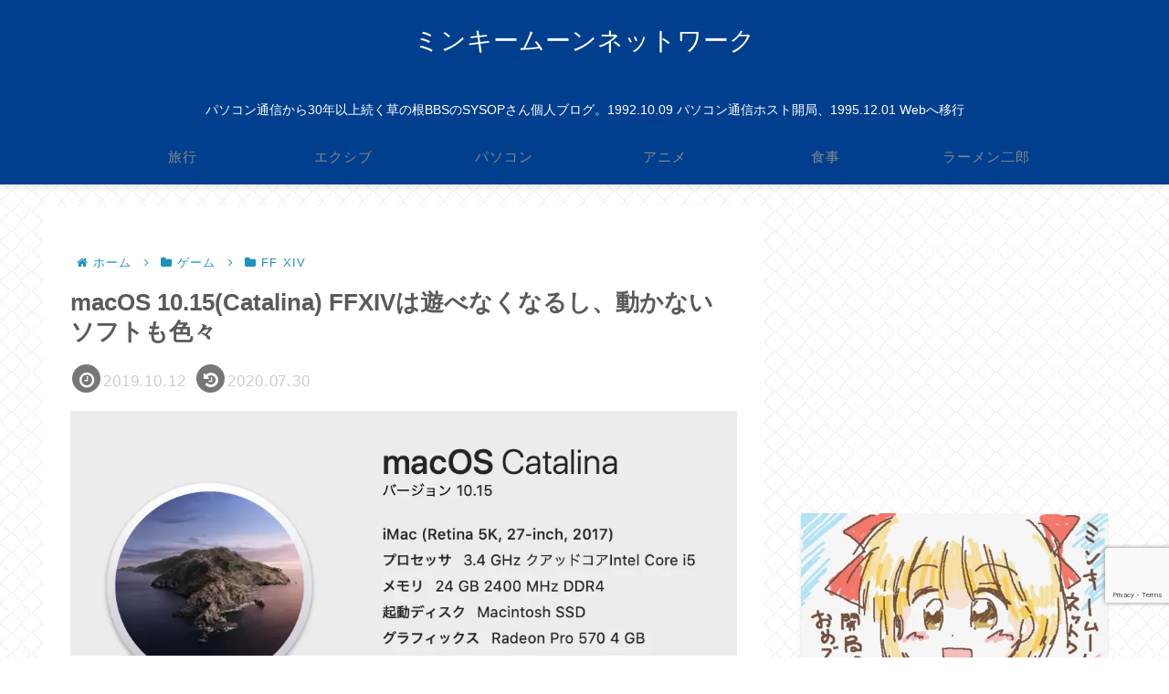

--- FILE ---
content_type: text/html; charset=utf-8
request_url: https://www.google.com/recaptcha/api2/anchor?ar=1&k=6Lfh6YAUAAAAAP526rDn7a8aenqNbpxzW2IRBTaN&co=aHR0cHM6Ly9taW5reW1vb24uanA6NDQz&hl=en&v=PoyoqOPhxBO7pBk68S4YbpHZ&size=invisible&anchor-ms=20000&execute-ms=30000&cb=ddt4rw7ai7x8
body_size: 48661
content:
<!DOCTYPE HTML><html dir="ltr" lang="en"><head><meta http-equiv="Content-Type" content="text/html; charset=UTF-8">
<meta http-equiv="X-UA-Compatible" content="IE=edge">
<title>reCAPTCHA</title>
<style type="text/css">
/* cyrillic-ext */
@font-face {
  font-family: 'Roboto';
  font-style: normal;
  font-weight: 400;
  font-stretch: 100%;
  src: url(//fonts.gstatic.com/s/roboto/v48/KFO7CnqEu92Fr1ME7kSn66aGLdTylUAMa3GUBHMdazTgWw.woff2) format('woff2');
  unicode-range: U+0460-052F, U+1C80-1C8A, U+20B4, U+2DE0-2DFF, U+A640-A69F, U+FE2E-FE2F;
}
/* cyrillic */
@font-face {
  font-family: 'Roboto';
  font-style: normal;
  font-weight: 400;
  font-stretch: 100%;
  src: url(//fonts.gstatic.com/s/roboto/v48/KFO7CnqEu92Fr1ME7kSn66aGLdTylUAMa3iUBHMdazTgWw.woff2) format('woff2');
  unicode-range: U+0301, U+0400-045F, U+0490-0491, U+04B0-04B1, U+2116;
}
/* greek-ext */
@font-face {
  font-family: 'Roboto';
  font-style: normal;
  font-weight: 400;
  font-stretch: 100%;
  src: url(//fonts.gstatic.com/s/roboto/v48/KFO7CnqEu92Fr1ME7kSn66aGLdTylUAMa3CUBHMdazTgWw.woff2) format('woff2');
  unicode-range: U+1F00-1FFF;
}
/* greek */
@font-face {
  font-family: 'Roboto';
  font-style: normal;
  font-weight: 400;
  font-stretch: 100%;
  src: url(//fonts.gstatic.com/s/roboto/v48/KFO7CnqEu92Fr1ME7kSn66aGLdTylUAMa3-UBHMdazTgWw.woff2) format('woff2');
  unicode-range: U+0370-0377, U+037A-037F, U+0384-038A, U+038C, U+038E-03A1, U+03A3-03FF;
}
/* math */
@font-face {
  font-family: 'Roboto';
  font-style: normal;
  font-weight: 400;
  font-stretch: 100%;
  src: url(//fonts.gstatic.com/s/roboto/v48/KFO7CnqEu92Fr1ME7kSn66aGLdTylUAMawCUBHMdazTgWw.woff2) format('woff2');
  unicode-range: U+0302-0303, U+0305, U+0307-0308, U+0310, U+0312, U+0315, U+031A, U+0326-0327, U+032C, U+032F-0330, U+0332-0333, U+0338, U+033A, U+0346, U+034D, U+0391-03A1, U+03A3-03A9, U+03B1-03C9, U+03D1, U+03D5-03D6, U+03F0-03F1, U+03F4-03F5, U+2016-2017, U+2034-2038, U+203C, U+2040, U+2043, U+2047, U+2050, U+2057, U+205F, U+2070-2071, U+2074-208E, U+2090-209C, U+20D0-20DC, U+20E1, U+20E5-20EF, U+2100-2112, U+2114-2115, U+2117-2121, U+2123-214F, U+2190, U+2192, U+2194-21AE, U+21B0-21E5, U+21F1-21F2, U+21F4-2211, U+2213-2214, U+2216-22FF, U+2308-230B, U+2310, U+2319, U+231C-2321, U+2336-237A, U+237C, U+2395, U+239B-23B7, U+23D0, U+23DC-23E1, U+2474-2475, U+25AF, U+25B3, U+25B7, U+25BD, U+25C1, U+25CA, U+25CC, U+25FB, U+266D-266F, U+27C0-27FF, U+2900-2AFF, U+2B0E-2B11, U+2B30-2B4C, U+2BFE, U+3030, U+FF5B, U+FF5D, U+1D400-1D7FF, U+1EE00-1EEFF;
}
/* symbols */
@font-face {
  font-family: 'Roboto';
  font-style: normal;
  font-weight: 400;
  font-stretch: 100%;
  src: url(//fonts.gstatic.com/s/roboto/v48/KFO7CnqEu92Fr1ME7kSn66aGLdTylUAMaxKUBHMdazTgWw.woff2) format('woff2');
  unicode-range: U+0001-000C, U+000E-001F, U+007F-009F, U+20DD-20E0, U+20E2-20E4, U+2150-218F, U+2190, U+2192, U+2194-2199, U+21AF, U+21E6-21F0, U+21F3, U+2218-2219, U+2299, U+22C4-22C6, U+2300-243F, U+2440-244A, U+2460-24FF, U+25A0-27BF, U+2800-28FF, U+2921-2922, U+2981, U+29BF, U+29EB, U+2B00-2BFF, U+4DC0-4DFF, U+FFF9-FFFB, U+10140-1018E, U+10190-1019C, U+101A0, U+101D0-101FD, U+102E0-102FB, U+10E60-10E7E, U+1D2C0-1D2D3, U+1D2E0-1D37F, U+1F000-1F0FF, U+1F100-1F1AD, U+1F1E6-1F1FF, U+1F30D-1F30F, U+1F315, U+1F31C, U+1F31E, U+1F320-1F32C, U+1F336, U+1F378, U+1F37D, U+1F382, U+1F393-1F39F, U+1F3A7-1F3A8, U+1F3AC-1F3AF, U+1F3C2, U+1F3C4-1F3C6, U+1F3CA-1F3CE, U+1F3D4-1F3E0, U+1F3ED, U+1F3F1-1F3F3, U+1F3F5-1F3F7, U+1F408, U+1F415, U+1F41F, U+1F426, U+1F43F, U+1F441-1F442, U+1F444, U+1F446-1F449, U+1F44C-1F44E, U+1F453, U+1F46A, U+1F47D, U+1F4A3, U+1F4B0, U+1F4B3, U+1F4B9, U+1F4BB, U+1F4BF, U+1F4C8-1F4CB, U+1F4D6, U+1F4DA, U+1F4DF, U+1F4E3-1F4E6, U+1F4EA-1F4ED, U+1F4F7, U+1F4F9-1F4FB, U+1F4FD-1F4FE, U+1F503, U+1F507-1F50B, U+1F50D, U+1F512-1F513, U+1F53E-1F54A, U+1F54F-1F5FA, U+1F610, U+1F650-1F67F, U+1F687, U+1F68D, U+1F691, U+1F694, U+1F698, U+1F6AD, U+1F6B2, U+1F6B9-1F6BA, U+1F6BC, U+1F6C6-1F6CF, U+1F6D3-1F6D7, U+1F6E0-1F6EA, U+1F6F0-1F6F3, U+1F6F7-1F6FC, U+1F700-1F7FF, U+1F800-1F80B, U+1F810-1F847, U+1F850-1F859, U+1F860-1F887, U+1F890-1F8AD, U+1F8B0-1F8BB, U+1F8C0-1F8C1, U+1F900-1F90B, U+1F93B, U+1F946, U+1F984, U+1F996, U+1F9E9, U+1FA00-1FA6F, U+1FA70-1FA7C, U+1FA80-1FA89, U+1FA8F-1FAC6, U+1FACE-1FADC, U+1FADF-1FAE9, U+1FAF0-1FAF8, U+1FB00-1FBFF;
}
/* vietnamese */
@font-face {
  font-family: 'Roboto';
  font-style: normal;
  font-weight: 400;
  font-stretch: 100%;
  src: url(//fonts.gstatic.com/s/roboto/v48/KFO7CnqEu92Fr1ME7kSn66aGLdTylUAMa3OUBHMdazTgWw.woff2) format('woff2');
  unicode-range: U+0102-0103, U+0110-0111, U+0128-0129, U+0168-0169, U+01A0-01A1, U+01AF-01B0, U+0300-0301, U+0303-0304, U+0308-0309, U+0323, U+0329, U+1EA0-1EF9, U+20AB;
}
/* latin-ext */
@font-face {
  font-family: 'Roboto';
  font-style: normal;
  font-weight: 400;
  font-stretch: 100%;
  src: url(//fonts.gstatic.com/s/roboto/v48/KFO7CnqEu92Fr1ME7kSn66aGLdTylUAMa3KUBHMdazTgWw.woff2) format('woff2');
  unicode-range: U+0100-02BA, U+02BD-02C5, U+02C7-02CC, U+02CE-02D7, U+02DD-02FF, U+0304, U+0308, U+0329, U+1D00-1DBF, U+1E00-1E9F, U+1EF2-1EFF, U+2020, U+20A0-20AB, U+20AD-20C0, U+2113, U+2C60-2C7F, U+A720-A7FF;
}
/* latin */
@font-face {
  font-family: 'Roboto';
  font-style: normal;
  font-weight: 400;
  font-stretch: 100%;
  src: url(//fonts.gstatic.com/s/roboto/v48/KFO7CnqEu92Fr1ME7kSn66aGLdTylUAMa3yUBHMdazQ.woff2) format('woff2');
  unicode-range: U+0000-00FF, U+0131, U+0152-0153, U+02BB-02BC, U+02C6, U+02DA, U+02DC, U+0304, U+0308, U+0329, U+2000-206F, U+20AC, U+2122, U+2191, U+2193, U+2212, U+2215, U+FEFF, U+FFFD;
}
/* cyrillic-ext */
@font-face {
  font-family: 'Roboto';
  font-style: normal;
  font-weight: 500;
  font-stretch: 100%;
  src: url(//fonts.gstatic.com/s/roboto/v48/KFO7CnqEu92Fr1ME7kSn66aGLdTylUAMa3GUBHMdazTgWw.woff2) format('woff2');
  unicode-range: U+0460-052F, U+1C80-1C8A, U+20B4, U+2DE0-2DFF, U+A640-A69F, U+FE2E-FE2F;
}
/* cyrillic */
@font-face {
  font-family: 'Roboto';
  font-style: normal;
  font-weight: 500;
  font-stretch: 100%;
  src: url(//fonts.gstatic.com/s/roboto/v48/KFO7CnqEu92Fr1ME7kSn66aGLdTylUAMa3iUBHMdazTgWw.woff2) format('woff2');
  unicode-range: U+0301, U+0400-045F, U+0490-0491, U+04B0-04B1, U+2116;
}
/* greek-ext */
@font-face {
  font-family: 'Roboto';
  font-style: normal;
  font-weight: 500;
  font-stretch: 100%;
  src: url(//fonts.gstatic.com/s/roboto/v48/KFO7CnqEu92Fr1ME7kSn66aGLdTylUAMa3CUBHMdazTgWw.woff2) format('woff2');
  unicode-range: U+1F00-1FFF;
}
/* greek */
@font-face {
  font-family: 'Roboto';
  font-style: normal;
  font-weight: 500;
  font-stretch: 100%;
  src: url(//fonts.gstatic.com/s/roboto/v48/KFO7CnqEu92Fr1ME7kSn66aGLdTylUAMa3-UBHMdazTgWw.woff2) format('woff2');
  unicode-range: U+0370-0377, U+037A-037F, U+0384-038A, U+038C, U+038E-03A1, U+03A3-03FF;
}
/* math */
@font-face {
  font-family: 'Roboto';
  font-style: normal;
  font-weight: 500;
  font-stretch: 100%;
  src: url(//fonts.gstatic.com/s/roboto/v48/KFO7CnqEu92Fr1ME7kSn66aGLdTylUAMawCUBHMdazTgWw.woff2) format('woff2');
  unicode-range: U+0302-0303, U+0305, U+0307-0308, U+0310, U+0312, U+0315, U+031A, U+0326-0327, U+032C, U+032F-0330, U+0332-0333, U+0338, U+033A, U+0346, U+034D, U+0391-03A1, U+03A3-03A9, U+03B1-03C9, U+03D1, U+03D5-03D6, U+03F0-03F1, U+03F4-03F5, U+2016-2017, U+2034-2038, U+203C, U+2040, U+2043, U+2047, U+2050, U+2057, U+205F, U+2070-2071, U+2074-208E, U+2090-209C, U+20D0-20DC, U+20E1, U+20E5-20EF, U+2100-2112, U+2114-2115, U+2117-2121, U+2123-214F, U+2190, U+2192, U+2194-21AE, U+21B0-21E5, U+21F1-21F2, U+21F4-2211, U+2213-2214, U+2216-22FF, U+2308-230B, U+2310, U+2319, U+231C-2321, U+2336-237A, U+237C, U+2395, U+239B-23B7, U+23D0, U+23DC-23E1, U+2474-2475, U+25AF, U+25B3, U+25B7, U+25BD, U+25C1, U+25CA, U+25CC, U+25FB, U+266D-266F, U+27C0-27FF, U+2900-2AFF, U+2B0E-2B11, U+2B30-2B4C, U+2BFE, U+3030, U+FF5B, U+FF5D, U+1D400-1D7FF, U+1EE00-1EEFF;
}
/* symbols */
@font-face {
  font-family: 'Roboto';
  font-style: normal;
  font-weight: 500;
  font-stretch: 100%;
  src: url(//fonts.gstatic.com/s/roboto/v48/KFO7CnqEu92Fr1ME7kSn66aGLdTylUAMaxKUBHMdazTgWw.woff2) format('woff2');
  unicode-range: U+0001-000C, U+000E-001F, U+007F-009F, U+20DD-20E0, U+20E2-20E4, U+2150-218F, U+2190, U+2192, U+2194-2199, U+21AF, U+21E6-21F0, U+21F3, U+2218-2219, U+2299, U+22C4-22C6, U+2300-243F, U+2440-244A, U+2460-24FF, U+25A0-27BF, U+2800-28FF, U+2921-2922, U+2981, U+29BF, U+29EB, U+2B00-2BFF, U+4DC0-4DFF, U+FFF9-FFFB, U+10140-1018E, U+10190-1019C, U+101A0, U+101D0-101FD, U+102E0-102FB, U+10E60-10E7E, U+1D2C0-1D2D3, U+1D2E0-1D37F, U+1F000-1F0FF, U+1F100-1F1AD, U+1F1E6-1F1FF, U+1F30D-1F30F, U+1F315, U+1F31C, U+1F31E, U+1F320-1F32C, U+1F336, U+1F378, U+1F37D, U+1F382, U+1F393-1F39F, U+1F3A7-1F3A8, U+1F3AC-1F3AF, U+1F3C2, U+1F3C4-1F3C6, U+1F3CA-1F3CE, U+1F3D4-1F3E0, U+1F3ED, U+1F3F1-1F3F3, U+1F3F5-1F3F7, U+1F408, U+1F415, U+1F41F, U+1F426, U+1F43F, U+1F441-1F442, U+1F444, U+1F446-1F449, U+1F44C-1F44E, U+1F453, U+1F46A, U+1F47D, U+1F4A3, U+1F4B0, U+1F4B3, U+1F4B9, U+1F4BB, U+1F4BF, U+1F4C8-1F4CB, U+1F4D6, U+1F4DA, U+1F4DF, U+1F4E3-1F4E6, U+1F4EA-1F4ED, U+1F4F7, U+1F4F9-1F4FB, U+1F4FD-1F4FE, U+1F503, U+1F507-1F50B, U+1F50D, U+1F512-1F513, U+1F53E-1F54A, U+1F54F-1F5FA, U+1F610, U+1F650-1F67F, U+1F687, U+1F68D, U+1F691, U+1F694, U+1F698, U+1F6AD, U+1F6B2, U+1F6B9-1F6BA, U+1F6BC, U+1F6C6-1F6CF, U+1F6D3-1F6D7, U+1F6E0-1F6EA, U+1F6F0-1F6F3, U+1F6F7-1F6FC, U+1F700-1F7FF, U+1F800-1F80B, U+1F810-1F847, U+1F850-1F859, U+1F860-1F887, U+1F890-1F8AD, U+1F8B0-1F8BB, U+1F8C0-1F8C1, U+1F900-1F90B, U+1F93B, U+1F946, U+1F984, U+1F996, U+1F9E9, U+1FA00-1FA6F, U+1FA70-1FA7C, U+1FA80-1FA89, U+1FA8F-1FAC6, U+1FACE-1FADC, U+1FADF-1FAE9, U+1FAF0-1FAF8, U+1FB00-1FBFF;
}
/* vietnamese */
@font-face {
  font-family: 'Roboto';
  font-style: normal;
  font-weight: 500;
  font-stretch: 100%;
  src: url(//fonts.gstatic.com/s/roboto/v48/KFO7CnqEu92Fr1ME7kSn66aGLdTylUAMa3OUBHMdazTgWw.woff2) format('woff2');
  unicode-range: U+0102-0103, U+0110-0111, U+0128-0129, U+0168-0169, U+01A0-01A1, U+01AF-01B0, U+0300-0301, U+0303-0304, U+0308-0309, U+0323, U+0329, U+1EA0-1EF9, U+20AB;
}
/* latin-ext */
@font-face {
  font-family: 'Roboto';
  font-style: normal;
  font-weight: 500;
  font-stretch: 100%;
  src: url(//fonts.gstatic.com/s/roboto/v48/KFO7CnqEu92Fr1ME7kSn66aGLdTylUAMa3KUBHMdazTgWw.woff2) format('woff2');
  unicode-range: U+0100-02BA, U+02BD-02C5, U+02C7-02CC, U+02CE-02D7, U+02DD-02FF, U+0304, U+0308, U+0329, U+1D00-1DBF, U+1E00-1E9F, U+1EF2-1EFF, U+2020, U+20A0-20AB, U+20AD-20C0, U+2113, U+2C60-2C7F, U+A720-A7FF;
}
/* latin */
@font-face {
  font-family: 'Roboto';
  font-style: normal;
  font-weight: 500;
  font-stretch: 100%;
  src: url(//fonts.gstatic.com/s/roboto/v48/KFO7CnqEu92Fr1ME7kSn66aGLdTylUAMa3yUBHMdazQ.woff2) format('woff2');
  unicode-range: U+0000-00FF, U+0131, U+0152-0153, U+02BB-02BC, U+02C6, U+02DA, U+02DC, U+0304, U+0308, U+0329, U+2000-206F, U+20AC, U+2122, U+2191, U+2193, U+2212, U+2215, U+FEFF, U+FFFD;
}
/* cyrillic-ext */
@font-face {
  font-family: 'Roboto';
  font-style: normal;
  font-weight: 900;
  font-stretch: 100%;
  src: url(//fonts.gstatic.com/s/roboto/v48/KFO7CnqEu92Fr1ME7kSn66aGLdTylUAMa3GUBHMdazTgWw.woff2) format('woff2');
  unicode-range: U+0460-052F, U+1C80-1C8A, U+20B4, U+2DE0-2DFF, U+A640-A69F, U+FE2E-FE2F;
}
/* cyrillic */
@font-face {
  font-family: 'Roboto';
  font-style: normal;
  font-weight: 900;
  font-stretch: 100%;
  src: url(//fonts.gstatic.com/s/roboto/v48/KFO7CnqEu92Fr1ME7kSn66aGLdTylUAMa3iUBHMdazTgWw.woff2) format('woff2');
  unicode-range: U+0301, U+0400-045F, U+0490-0491, U+04B0-04B1, U+2116;
}
/* greek-ext */
@font-face {
  font-family: 'Roboto';
  font-style: normal;
  font-weight: 900;
  font-stretch: 100%;
  src: url(//fonts.gstatic.com/s/roboto/v48/KFO7CnqEu92Fr1ME7kSn66aGLdTylUAMa3CUBHMdazTgWw.woff2) format('woff2');
  unicode-range: U+1F00-1FFF;
}
/* greek */
@font-face {
  font-family: 'Roboto';
  font-style: normal;
  font-weight: 900;
  font-stretch: 100%;
  src: url(//fonts.gstatic.com/s/roboto/v48/KFO7CnqEu92Fr1ME7kSn66aGLdTylUAMa3-UBHMdazTgWw.woff2) format('woff2');
  unicode-range: U+0370-0377, U+037A-037F, U+0384-038A, U+038C, U+038E-03A1, U+03A3-03FF;
}
/* math */
@font-face {
  font-family: 'Roboto';
  font-style: normal;
  font-weight: 900;
  font-stretch: 100%;
  src: url(//fonts.gstatic.com/s/roboto/v48/KFO7CnqEu92Fr1ME7kSn66aGLdTylUAMawCUBHMdazTgWw.woff2) format('woff2');
  unicode-range: U+0302-0303, U+0305, U+0307-0308, U+0310, U+0312, U+0315, U+031A, U+0326-0327, U+032C, U+032F-0330, U+0332-0333, U+0338, U+033A, U+0346, U+034D, U+0391-03A1, U+03A3-03A9, U+03B1-03C9, U+03D1, U+03D5-03D6, U+03F0-03F1, U+03F4-03F5, U+2016-2017, U+2034-2038, U+203C, U+2040, U+2043, U+2047, U+2050, U+2057, U+205F, U+2070-2071, U+2074-208E, U+2090-209C, U+20D0-20DC, U+20E1, U+20E5-20EF, U+2100-2112, U+2114-2115, U+2117-2121, U+2123-214F, U+2190, U+2192, U+2194-21AE, U+21B0-21E5, U+21F1-21F2, U+21F4-2211, U+2213-2214, U+2216-22FF, U+2308-230B, U+2310, U+2319, U+231C-2321, U+2336-237A, U+237C, U+2395, U+239B-23B7, U+23D0, U+23DC-23E1, U+2474-2475, U+25AF, U+25B3, U+25B7, U+25BD, U+25C1, U+25CA, U+25CC, U+25FB, U+266D-266F, U+27C0-27FF, U+2900-2AFF, U+2B0E-2B11, U+2B30-2B4C, U+2BFE, U+3030, U+FF5B, U+FF5D, U+1D400-1D7FF, U+1EE00-1EEFF;
}
/* symbols */
@font-face {
  font-family: 'Roboto';
  font-style: normal;
  font-weight: 900;
  font-stretch: 100%;
  src: url(//fonts.gstatic.com/s/roboto/v48/KFO7CnqEu92Fr1ME7kSn66aGLdTylUAMaxKUBHMdazTgWw.woff2) format('woff2');
  unicode-range: U+0001-000C, U+000E-001F, U+007F-009F, U+20DD-20E0, U+20E2-20E4, U+2150-218F, U+2190, U+2192, U+2194-2199, U+21AF, U+21E6-21F0, U+21F3, U+2218-2219, U+2299, U+22C4-22C6, U+2300-243F, U+2440-244A, U+2460-24FF, U+25A0-27BF, U+2800-28FF, U+2921-2922, U+2981, U+29BF, U+29EB, U+2B00-2BFF, U+4DC0-4DFF, U+FFF9-FFFB, U+10140-1018E, U+10190-1019C, U+101A0, U+101D0-101FD, U+102E0-102FB, U+10E60-10E7E, U+1D2C0-1D2D3, U+1D2E0-1D37F, U+1F000-1F0FF, U+1F100-1F1AD, U+1F1E6-1F1FF, U+1F30D-1F30F, U+1F315, U+1F31C, U+1F31E, U+1F320-1F32C, U+1F336, U+1F378, U+1F37D, U+1F382, U+1F393-1F39F, U+1F3A7-1F3A8, U+1F3AC-1F3AF, U+1F3C2, U+1F3C4-1F3C6, U+1F3CA-1F3CE, U+1F3D4-1F3E0, U+1F3ED, U+1F3F1-1F3F3, U+1F3F5-1F3F7, U+1F408, U+1F415, U+1F41F, U+1F426, U+1F43F, U+1F441-1F442, U+1F444, U+1F446-1F449, U+1F44C-1F44E, U+1F453, U+1F46A, U+1F47D, U+1F4A3, U+1F4B0, U+1F4B3, U+1F4B9, U+1F4BB, U+1F4BF, U+1F4C8-1F4CB, U+1F4D6, U+1F4DA, U+1F4DF, U+1F4E3-1F4E6, U+1F4EA-1F4ED, U+1F4F7, U+1F4F9-1F4FB, U+1F4FD-1F4FE, U+1F503, U+1F507-1F50B, U+1F50D, U+1F512-1F513, U+1F53E-1F54A, U+1F54F-1F5FA, U+1F610, U+1F650-1F67F, U+1F687, U+1F68D, U+1F691, U+1F694, U+1F698, U+1F6AD, U+1F6B2, U+1F6B9-1F6BA, U+1F6BC, U+1F6C6-1F6CF, U+1F6D3-1F6D7, U+1F6E0-1F6EA, U+1F6F0-1F6F3, U+1F6F7-1F6FC, U+1F700-1F7FF, U+1F800-1F80B, U+1F810-1F847, U+1F850-1F859, U+1F860-1F887, U+1F890-1F8AD, U+1F8B0-1F8BB, U+1F8C0-1F8C1, U+1F900-1F90B, U+1F93B, U+1F946, U+1F984, U+1F996, U+1F9E9, U+1FA00-1FA6F, U+1FA70-1FA7C, U+1FA80-1FA89, U+1FA8F-1FAC6, U+1FACE-1FADC, U+1FADF-1FAE9, U+1FAF0-1FAF8, U+1FB00-1FBFF;
}
/* vietnamese */
@font-face {
  font-family: 'Roboto';
  font-style: normal;
  font-weight: 900;
  font-stretch: 100%;
  src: url(//fonts.gstatic.com/s/roboto/v48/KFO7CnqEu92Fr1ME7kSn66aGLdTylUAMa3OUBHMdazTgWw.woff2) format('woff2');
  unicode-range: U+0102-0103, U+0110-0111, U+0128-0129, U+0168-0169, U+01A0-01A1, U+01AF-01B0, U+0300-0301, U+0303-0304, U+0308-0309, U+0323, U+0329, U+1EA0-1EF9, U+20AB;
}
/* latin-ext */
@font-face {
  font-family: 'Roboto';
  font-style: normal;
  font-weight: 900;
  font-stretch: 100%;
  src: url(//fonts.gstatic.com/s/roboto/v48/KFO7CnqEu92Fr1ME7kSn66aGLdTylUAMa3KUBHMdazTgWw.woff2) format('woff2');
  unicode-range: U+0100-02BA, U+02BD-02C5, U+02C7-02CC, U+02CE-02D7, U+02DD-02FF, U+0304, U+0308, U+0329, U+1D00-1DBF, U+1E00-1E9F, U+1EF2-1EFF, U+2020, U+20A0-20AB, U+20AD-20C0, U+2113, U+2C60-2C7F, U+A720-A7FF;
}
/* latin */
@font-face {
  font-family: 'Roboto';
  font-style: normal;
  font-weight: 900;
  font-stretch: 100%;
  src: url(//fonts.gstatic.com/s/roboto/v48/KFO7CnqEu92Fr1ME7kSn66aGLdTylUAMa3yUBHMdazQ.woff2) format('woff2');
  unicode-range: U+0000-00FF, U+0131, U+0152-0153, U+02BB-02BC, U+02C6, U+02DA, U+02DC, U+0304, U+0308, U+0329, U+2000-206F, U+20AC, U+2122, U+2191, U+2193, U+2212, U+2215, U+FEFF, U+FFFD;
}

</style>
<link rel="stylesheet" type="text/css" href="https://www.gstatic.com/recaptcha/releases/PoyoqOPhxBO7pBk68S4YbpHZ/styles__ltr.css">
<script nonce="twKCyf8GhGFXalErpVCDWg" type="text/javascript">window['__recaptcha_api'] = 'https://www.google.com/recaptcha/api2/';</script>
<script type="text/javascript" src="https://www.gstatic.com/recaptcha/releases/PoyoqOPhxBO7pBk68S4YbpHZ/recaptcha__en.js" nonce="twKCyf8GhGFXalErpVCDWg">
      
    </script></head>
<body><div id="rc-anchor-alert" class="rc-anchor-alert"></div>
<input type="hidden" id="recaptcha-token" value="[base64]">
<script type="text/javascript" nonce="twKCyf8GhGFXalErpVCDWg">
      recaptcha.anchor.Main.init("[\x22ainput\x22,[\x22bgdata\x22,\x22\x22,\[base64]/[base64]/[base64]/[base64]/[base64]/UltsKytdPUU6KEU8MjA0OD9SW2wrK109RT4+NnwxOTI6KChFJjY0NTEyKT09NTUyOTYmJk0rMTxjLmxlbmd0aCYmKGMuY2hhckNvZGVBdChNKzEpJjY0NTEyKT09NTYzMjA/[base64]/[base64]/[base64]/[base64]/[base64]/[base64]/[base64]\x22,\[base64]\\u003d\\u003d\x22,\x22YMOcQcOYwq5ISAvDksKdOMOMCcOJwpHDvMK/wojDqmPCqUwFMsOVWX3DtsKEwpcUwoDClcK0wrnCtwQ7w5gQwp7CuFrDix5/Byd4B8OOw4jDqsOHGcKBVcO2VMOeUQhAURJDH8K9wq1BXCjDlsKKwrjCtkI1w7fConRINMKsdhbDicKQw7/DhMO8WQxJD8KAUWvCqQMSw7jCgcKDEsOAw4zDoQ3CgAzDr03DqB7Cu8OCw5fDpcKuw7sHwr7Dh2vDo8KmLj9xw6MOwoLDvMO0wq3Cv8OMwpVowqHDoMK/J33Cl3/[base64]/[base64]/DkcOGPsKhw4NxQmbCtCoKWMO4w7DCvMKLw7jCkMKHwq3Ck8OzNhzCt8KnbcKywovCswZPBcOew5rCk8KWwqXCokvChMO7DCZzdsOYG8KHQD5idcOYOg/CvcKlEgQ6w7UfcnFowp/CicOzw7rDssOMf2kYwpcjwo0Qw6XDtS4pwrQuwpPChMO+bMKSw7jDkXDCiMKtEjMqdMKlw7nCvXQgdy/DonfDmB5MwojDnMKFZRPDlCAcNMOvwq7DqEfDtsOnwpoHwrJdAFkGHVJow4nCj8OUwrpqJWLDnAHDi8O0w4LDuRXDmsOOPBjDjcK/E8KSSMKqwpHCnybClMK7w6LCiSHDq8Ofw53DhsOKw7JdwrE6XcOsfB3Ct8KtwqjCp1rCksOsw4nDmQ89EMOvw4LDo1TCtVPCrsKoNXHDjDLCq8O6Q17Cs1wVccK4w5TDmhYsX13Cm8K8w4wgZkkewq/DvSLDoVFaHV1Nw6HCjiUEQmt1bDzCi2hrw7TDvH7CtBrDpsKUw5nDrXQ6woJgScK1w4rDvMOmw5TDtW0zw5tmw5rDv8KaOkAmwrTDkMOzwp/ChjTCusOtFyJIwr9RZCcuw6rDrzsnw6Z9w7whWsOraUMmw6tiHcOsw4I/MsKGwrXDk8OhwqAMw7bCtMOPasK0w63CpcOwYsO1QsK9w7IuwrXDv2RzG1zCoRMNB0HCiMOBwrTDscONwqrCtcOvwr3CiX9Ow6LDm8Kiw5vDqz1mcMOAVj5VRH/Dgm/DmEfDv8OuT8ORYEYJLMOnwp1xbsKCNcOOwrc+AsKZwr7Dk8KnwroOXX4EUnE5wpnDrh0BEcKsbVHDlcOkTU/DgzPCvcKzw7wlw5LCksOuwpERKsKfw68hw43CmWDCsMKGwow7YcKYQT7DmMKWeRNRw7pDbU/ClcKMw4zDjsKPwpsoRcO7Oyk6wroWw7BVwoXDv0QibsO4w47DgMK8wrrCscK7w5LDiT8rw7/[base64]/DhsKaS8Khw6jDvcKMwpLDkMO+wpXDucKLwo7Cqy7DvkbCmcK1wotWVMO+wrwrGEXDvyMrAz7CpMOqQ8KSZ8Opw7LDpSJsQMKdFG/DmcK0VMOSwr9JwqhYwpNVFcKrwqMAVsOpXhFJwptuw5fDlhfDvmwGBHjCl0jDkT1hw7k5wp/CpUAaw4vDvcKuwo0jKW7CvXDDk8OzcGHDssKuw7cgbsKfwovDmzU8w683woTCjMOMwo4Dw4hTJHLCui8tw694wpzDrMO3PGLCvlUTG23ChcOtw4IqwqPCnB/DkcK3w7LChsKceVwzwo5Zw74jF8ONVcKsw5XCu8Otwr3CqMOzw6cDL3PCjnxGDFZdw4FUd8KAw7d7wrRNwpvDksKBQMOnXx7CtnTDuELCisKzRW0Mw6jChsOgeWbCo30wwrTCnsKkw5/[base64]/Du8KwwqjCm8O0woEQeh3DhAvCsX8qF21Pwrp7M8O1wrbDkcK6wonCncOJw4LCu8K7LMKwwrYUIsKAOSkDVWXCu8OSw706wqFbwpxwPsKzwpXDuy0bwrtgfCgLwoxpw6RXDMK7M8Ozw4/CtcKew7tXwp7DncOXwqjDuMKEVw3Dnl7DoTofLS9WJRrCosOxYsOGdMK0J8OKCsOHWcOcKsKqw5DDskUBT8KRKEE+w7jChDvCisKuwrfCrxDDpgkNw5smw4jCmBwCwrjCmMKBwrfDsU/DvHbDuxLCllAiw53Ct2Y6K8KldQnDqsOTX8KCw5fChWkPecKsZWXDvjXDoE0Sw6Ezw7rCtw/DsGjDnWzCh3RHRMOMAsKlesK/flrDn8Kqwq5pw7rCjsOGwpHCksKtwp7CpMOEw6vCo8Otw44CaUt0S0PCgcKQFXx5woM4w5M3wpPCmTTCkMOrIFvCjVTCg3XCvkhkTgHCkgp3VA0BwpcLwqE+dwvDi8OvwqfDuMOKTQhqw7R0AsKCw6IywqJYU8KAw5jCqRI+wp17wqDDpQtuw7Nowq/DjTvDlUnCnsOtw77CksKzHMOxwqXDvSkmwqscw55mwo9jbcOfw4ZgKVVULz/Djl/Cm8Oww5DCp0HDoMK/GhrDtMKEw7nCrsOCwoHCuMKnwpdiwrFLwplZeQNTw51rwpENwqHDmBnCrmBUDCtpwpzDszJzwrXDr8O/w4vDmC49LcKbw4wNw63CpMOGZsOGBDnCnTzDvkzCrDE1w7ZdwqXDqRRZPMOvM8KTKcKrw7h3ZDxzNkDDrMOVXjkcwovChwfCs13Di8KNSsOxwqwFwrxrwrMiw4DCsyvCvz1UO0UXVCXDghDDvh/CoCB6GcOcw7dAw6fDlVfDkcKqwqDDscKaaE/DpsKtwo0iw7vCi8KHwqI7Q8KWX8Otwr/CscO2w4hkw5QdBcKywq3Cm8O+EcKYw7QDC8K/[base64]/CuF/CmcOGw5g5w50qwpgEFcOzwpokw7g5w6nDpn9DeMKGw6sFw594wrbCrHwfNn/[base64]/DhsOzHMO+wpDDiDMEw65Tw61lwqDDmW3DjcKMScKpX8KiVcOvGMKBP8O2w7fCol/DkcK/w6fClm3CmkfDvDHCsk/Dm8O1wpQjHMK5bcKGMMKYwpFywqUdwrMyw6pRw7wRwoI3Jn1jD8Kawrogw57CrQQ7PyAlw4HCm18/w4Ulw4ENw7/Cu8KXw7zCswQ/wpcnJMKwHMOVQcK0aMK5SkLDkSFHcDNUwo/[base64]/CqWTCtALCl8OlEcO6eMKXwrfDusOpbMKDw4fCmMKALcKdw40YwpMZO8KzAsKhWcOSw4wKRm/ClcO2w6jDimxNK2LDicO0dMOaw5gmIcOhw6XCs8KzwrTCr8KTw7rCgxfCoMK5fMKZIsKBTcOzwqcTKcONwqc3w6tPw6cld0DDtMKobsO0JiTDhMKqw5jClUIzwrkEA38fwpHDpjDCvMOEw6odwpEiDlDCicOOTsORfx0sHMOyw4jCl2/DhUnCtsKDd8K8w6hhw4jDvgIdw5E5woHDncOVbxk6w71xQcKlE8OgKjRFw4nDlcOxYg5Awp7CvUUrw5xHD8KHwoE7wopVw6UWLsKNw7kVwr0mfQhGXMOdwpx+wr3Cq3UDREPDpy9ewq/DjsOBw4gMw57CoAZVDMOqTMKqCFgsw7hyw4jDtcOveMOKwpo6woM1ecKdw7U/byx1BsKaJ8K+w5TDi8OIB8OVbDzDnFJRFi0kckNbwpnDssOyPcKmG8OSwoXDoTrCryzCizpHw75kw7PDpXoIDhNhY8OKfzNbw7nCqnbCmsK2w6R8wqnCoMKXw6fCh8Kaw5F9wp7DsWwPw57CocKuwrPCp8Kww6jCqDAVwq4tw6/DqMORw4zDjm/CmcKDw716EzxCE1nDsXdefxDDkxLDuQxgRMKSwrTDjGfCjkMbPcKcw4dWI8KDGzfCj8K3wr03AcOFORLCicOUwr/DjsOww5zCkQDCrFAebC1xw77DucOKOsKOSWwAd8K6wrR+w5/ClcOSwo7DpMKsw4PDqsOKUnfDnAUxw6xtwofDkcKeP0bCgwEQw7ciw4zDnMKbw5/DmEEpwo/CthUtw79/LFTDksKPw6jCjMOIIAdISUxqwrPCjsOEIV3CuTMMw6nCqURewqnDq8OZSFLCiz/CjmTCjALDgcK3XcKkwqsHCcKPXcOuw4M4QcK6wrxKMMK7w4pTBA/DtcK+IsKiw6Nawr0cNMKYwpPCuMOAwqbCgsO0UTp9ZUd+wpMLXRPCnz5nw6zCtzwhbjrCmMKsHzB6JSjDrsKdw5Q+w5/[base64]/DiRPDpsKAw5IGwpBTP0/CkMK6w4nCslPCm8KadcKHHlRFwpbCjmIHWAZDwoZ0w7XDlMOnwo/[base64]/Ch8OlCWrDpMO6w486wojDh8OGEcOCw7/CicKAwpnCusKJw7zClsOLcMOOw77CvHc9BxLCvsKTw6zCscOkBwVmAMO6WGp7wpMWwr/DmMOIwqXCgUXChXccwoVILMKWFcOxX8KHwq0fw6vDulIBw6Zew6jDoMK/w75Fw45uwoDDjcKKSRgPwoRtHcKQZsOIesKfYCHDjhUDTMKiwonChsOZw64qwrIsw6NUwrF/[base64]/W8ONcMOVZsOVwpHCo8OBw7XDiEM6F8KyLsKuZ2cQwqzCl8OmMcO5bcK+ek0+w5/[base64]/[base64]/[base64]/Dm8Kewp4VwpTDkcKXw7pJb1w9w5sSw4TCpsKzbMOJwoJxbMKpw4lKPcOmw457NC/CsBzCpQbCtsKUSMO7w5jDuStkw6NPw4gbwqBDw6piw6xlwr4pwq3CoxDCgBbCgRvDkHhmw4h5T8KawrRSBABNJwIKw6BZwog6w7LCmWQcfcK8acK0RsOCw4PDmHpjPsOZwo3Cg8KWw6DCvcKIw5XDu19ewrg+EQPCtsKUw7FeLsKwUTdkwqgnWMOVwrzCl28Tw7XDvn/DjsOawqoMPBbCncKMwoY6R2nDosOkBMOQFcOTwoASwrY4ASvDs8OdIcOgFMOgE2DDjVlrw4PCvcOiTFnCr3TDkTBVw7PDhw0xAMK9J8OvwrLDjXoSwp/ClEjDo1zCtEHDhnbCvirDo8KWwogzdcK+UFnCrx3CkcOhXcOTcTjDkwDCoT/Dmy3CncOtCTxrwqp5w4nDo8K7w4TDkWbCgcOZw53CkMOyUzLCvSDDg8OyIsK2X8OGXMK0WMKmw7DDq8OxwohHYGnCmjrDpcOhCMKMwo7CksO5N3kbcMOMw6d+cy8Ywqg7BxzCpMOGIsKNwqkHd8K9w4grw43DtMK2wr/Di8OPwpzDpcKQRG7Cjg0CwpTDpzXCsGHCgsKwC8OkwodwBsKCw5FwbMOjw4B2cFAIw4tFwofCl8Ksw43Dl8O/[base64]/DmMOTccKDwo8dYV1lw7DDgcOBLWIjF8Oiw6AQwoHCr8OyAsOFw4EGw7I6ZGVrw5dsw7w/[base64]/[base64]/DmTzCkcKMVxjDqBPDh8OWU8OVw7I/w5rDp8OcwqhQw6vDjyVjwrrDrTjDtwPDocOQwpwPdgrDqsKSwoTCmUjCscKDIMKAwrIsAsKbAWPCh8OXworDlGLCgHRswpM8GnM5MxF9woYUw5fDrWJLLsK2w6h9fcKSw6TCjMKxwpTDtwdSwoh3w6Mow59/SybDuw4JDcKdwpzDnD3Dthp5PhfCo8OmD8OPw6vDg2rChHdNw549wpvCljvDmC/Cn8O+MsOuwo8vBmHCi8OgNcKnbsOMccO5UsOoP8K9w77Ct3N1w5BfXG48wqpNwq9BaGEdWcKoB8Onwo/DqcO2CwnCqwxwIzjDrhjDrUzCsMKGP8K1CGjCgDB5RcOGwo/Dj8KywqE9TFY+woxHI3nCt05pw4xBw5VgwrXDrF7Dh8OLwqHCi13DoyhpwqnDkMO+UcK0DWrDlcKGw6F/wp3CtmwVW8KUQsKWw44qwq0Vwqk5WsK2ZzcXwoPDhsK0w7DDjETDssKjwrMnw5glQHwgwroJAGpBY8OEwobChw/[base64]/CkcKWAMKzVUxPTwDDqsOaNkfCq3/CgX3DlkMiwrvDq8O0dMOrw6DDhMOLw6vCmmA7w57CuwLDpC3CjSFuw4I/w5zDrMOewr/[base64]/[base64]/NcOMBCApZMOyw5XDhMOuwrLCoFLCrMOfC8KFwrnDqcKdQ8OfA8KCw6cNFWlDwpPCklvCoMOte2TDq0jCjVw7w6vDgBN1fcKcwoLCqDrCuxx8wpwXwo/[base64]/WwslWcKLwp/DmsOiwpzCj8Oqw5MFwr9SVzvDi8KddxbCpzFCw6A7csKawobCscKuw7TDtcOfw6gEwq4Hw4jDpsKaDsKMw4XDhVY+F0zCmMKEwpd0wpM/w4k7w6rCu2IZQAoeBnxRbMOEI8O+RsK5wofCucKqecO8w5Mfwq4iw79rBS/Ch09CbyfDkxnCmcKAwqXCvW9BAcO/w6fDhMOPXcODwrrDuUdmwqPDmHYfw6g6DMO4VBnCq3N5GcO+esK6HsKIw58awqksQMOJw4/Cs8OwSHTDosKpw5TDhcKLw6lRw7ACaQtIwqPDhHtcL8KoWMKRbMOxw4whZhXCpmBBGWd9wqbCpsK+w6pJUcKfMDZdLBkYUMOYUQMhO8O2C8OLF3pAQsKEw5jCvsOWwpzCn8KXRS/[base64]/Dv8OqLD/CvVTDmsOBfsKow7dEwpLCksOpwrtYw5dzd2kIw6zDj8ODDsOJw6Zdwo3DllrCoRbDpcO9w6/Cv8O2Q8KwwoRpwrjCicO2wqF+wr/[base64]/DqRJJw5DCtXARwpnCi2wgwq4CwqPDvX4uw602w4LCgMObTT/DtRzCpi/Ctwg/w73DlU/DkRTDtl/Cj8Kww4jCg18sa8OZwrfDpA9swqjDoEbClHjDrcKFQsKrQ3TDiMOnw6nDt2zDlwQswoJlwpvDo8K7JMKqcMOuKMOuwphfw69rwq0lwop0w4fDt2vDssO6wqLDoMKHwofDvcOSw5MRPRHDiCRCw5YTasOow7Z+CsOiZi0Lw6QJw4dcwp/Dr0PDtAXCnVbDlms6ZV1oLcKyJAvCoMOkwrxlD8ObHcO/woDCq37Ch8O2SMOxw5M/[base64]/Dn8Oxw6XDtA7Dq8KeNsKdwopvw4XCnjPDlV/DoHJZw7JjdMORPF7Dg8Kpw6trXMK6G0HCtlUZw7zDmMOlTcKwwolLB8OkwrxrfsOOw4wvC8KdGMOWYSd1wrHDmTrDscOVL8KuwrPCisORwq5Qw6nClUDCgMOow4HCuFnDv8KowrVyw7fDiBBAw5N/BSbDtsKbwqPCgioZfMK1fsKYcUU+Hh/[base64]/wrMvdsKSwoAIwr4Vwr3DhyjDqjHDuw5QPsK4dcKFLcOKw48xXk0iIcKrLwTCuSV8KsKwwrhqAjBuw67DsVfDrMKZY8OTwobDp1/DnsOTw7/CtmUVwp3Coj/Dt8Ojw6B9X8KxP8OTw63Cg197CsKYw6tqU8Odw4dOw55SBVcrwpPCgMO1w6w8bcOrwoXCpwhEGMOJw7cmdsK5wq9IW8Onwr/DkTbCrMOgX8KKMADDkGNKw6LDshzDtHguwqJ7TFIxbGFWwoVQeDUrwrPDn1YPJ8O+fsOkVh1CbxrDt8K2w7sQwo/DsD0FwoPDsnVuTcKRFcKmMQ3Dq0jDr8OoQsKgwrfDhcKFGsO5ZcOsECECw715w6LCiSdEaMO+wqsrwrvCvsKNHQzDucOWwpBnASfCkmV/[base64]/BcOxwp7Cgz9/VR1Iw6kUCCrCgMK1wp0AwoQPworDocKawqEtwrJhwqLDqMKcw53Ct1fDocKHcil3Ig1wwpR8wphse8Ovwr3DjEcgBBPDgsOPwqgew69xScOpw5ZRVljCpilkwqgswpbCrQ/DmRQ3w57CvHDCnD/DusOFw6Q5FDEBw7E/acKgfMKMwrfCi1vDoATCkD/[base64]/R8Oswp4hwq9MUMOcwo8LwoDDlwjDowXCmsKDw4ZEwrHDr3/CiXFaS8Opw6pIwpvDs8KHw6bCuT7DhcOQw7kmdEzChcKaw7LCiXHCjsOhwpDDhALChcKKesO6XEE2HETCgDPCmcKgX8KAF8KfZmpLQSFiw4cVwqXCqsKQEsKzDsKDw4QudApOwqFfBD7DjjJ5ZF3CqD/Cr8KewpvDr8Oww75SLRTDu8Klw4fDlk0Lwo05CsKOw5nDl0fCiyJIHMOSw6Q6J1syWMOtLsKfMGrDmA3DmgM7w5XCoWV1w5bDsSZJw5vDlzZ9CAEJP2zDksK+JzlMWsKPVgsGwpZ2LzMpWUtSEHVnw4zDmcK/wp3DinLDpwJIwrs4wonCrl/CoMODw6cKHwg0BcOAwoHDrH90wpnCn8KcS03DqsO2AMOYwosNw5bDqT8KEDMGex7CjmhYJMOrwqEfw7BewqJgwovCosOlw4stXUgUB8Kmw6lPcsOYcMOACyjDu0YFwo/CqljDg8KsCm/Du8OswqXCpkJgw47Ch8KdWsO/wqLDuWsIASPChcKhw7zClcK1PhV3ZjE3cMKvw6jCrsKmw5nDh1XDvHbDi8Kbw4HDnghqQMOtP8O5dGEIfsOTwp0WwoY/[base64]/Dg8OQwo0OwowmZMKSecOYwrjCvsOeWldTTjvCrSDCv3XDlMKlXMK+wrLDtcOVR1FaHUzCiVsMVAhyGcODw6Y+wroqaVwSOMOAwq8mQMOFwr1cbMOBw5QFw5nCg3zCvil2N8K/[base64]/CqycQwpcDw7jDg8K5IcKSw57DvMO9TsOGazxdw4IawqJ/wr/[base64]/CjMKLUMKdw4XCnifDtMKJfcKQTDzCrCbCssKvGhPCpXjDtcK5eMOuMgoAPXpZASrClsOWwo0GwpNQBh5Nw4nCicK6w5jDjcKDwoDClycEesO8M17Cgw4cw6PDgsOxasODwqrDvh3Dj8KPwrN7H8KmwprCtcOfYCo0T8KRw7/CkFIqR35Mw7zDjcK0w406dTfCmcOswrrCosKJw7bDmQ8Owqhgw6jDnk/DkMOMSCwWYF8zw51oR8Kgw61EdlfDh8Kywp/DtRQLD8KiAMKjw7k5w7pLDMKVG2LDuzcNUcOjw5JCwrETWWFAwrwNRGLCrDzDksK9w5VWCcKgd0TDrcOJw4zCpVrCrMOxw4fDucOqasOkB1HCt8KJw4DCriEWaTjDt07Dlh3DvMOlRUtwAsKkOMOwa2h9LmwswrBfOj/Cu1osHldhfMKNYy3DisOYwpPDqndECsOsFCLCv0XCg8KBP0p3wqZHD27Cq3w7w5/DgjbDrsOTaz3Cs8KewplnHsKsDsOkSUTCthE2wpTDrB/Cq8KQw4nDrsKbYRk/wpBOwq9vK8KAFcOKwoXCv25yw47DtS1lw5zDmFjChAAtwrgrTsO9b8K+wogQIErDlh0/DMODGHbCqMKPw41PwrJsw688wqbDn8KPw4PCs3DDt1VHLMOwSWJMW0DDk2FSwrzCpwnCrMOqFz16w5U/[base64]/DssO3VsOzQ3vCp3DDsyTCq8KrYUDDu8O0T8ORw5hDDQ03NjbDoMOYZC/[base64]/[base64]/PzHCglE8TsOnw4PCsHzDgsOoa8OSZcKQw7FSw63DkR3DvHFEacKOSsKYVUVpQcKCd8O6w4EfPMObBV7DiMKFwpDDosK2NE/DmGM2FMK5C1HDtcOnw6kawqt7L2haYsKACsOow5fCocO0wrTCm8Oyw7XDkEnDjcOnwqNHJHjDj1fCr8KXL8OTw5zDsiFOwrDDlms4wrDDggvDtQM6AsK+wpA2wrdfw53DpMKow7HCvy5URwzDlMK7amdEUMK/w4kaTF/[base64]/[base64]/P217wq9rQ8K1el3DnknCp1lUeDTDm8OBwo49Xi3Cjw/DjUnDksK6ZcOvf8Olw5xdBcKdR8Khw5cJwpnDoQ9VwqoFI8O6wp/DosOcXsO/SsOoZAjCt8KURMK1w5Zgw4l3HGAFKsKFwoPCojvDiUfDi1bDvsOTwoVUwqJewq7CqHZ1IVJ3wqhSVBTCrAECbF7CgzHCik9PGzAEA3fClcOVIMOdVMOfw5jCmhLDrMK1OMOGw41lfMOhQF3CsMKKKGcwO8OnUU/DhMO1ACfCt8K6wqnDk8OcAcK5AsKzelttPw7DlcK3FjPCmcK5w4PCjMOxUwLCoAMJIcKKPAbCl8Krw6wIBcKSw7NuL8K+HMK+w5DDlMK7wrLCisOTw5pKRMKwwqh4BXYlwrzChMOoJx5tSA5NwrUGw6dcQcK4J8Kaw5VlfsK/wr1twqVgw5PCrD8jw4Fawp4ML3JIwonComQRQcOdw5QJw50VwqAOWsO7w63Ch8K0w4IIJMK3F1fClTLDscKFw5vDm2/CnBTClcK3w4zDonbDgj7DmjXDv8KEwoLCtsOcDcKKw5o6M8OmeMKeMcOMHsK9w5g+w6UZw7TDqsK6w4BgE8KLw4PDhCJiS8ORw79owqsVw5x5w5BWTsKDJMOeK8OVKTwKaCd8WGTDmhzDncKdAMOhw7BhcRNmEcOjw6/CoxbDnUASH8Kuw4vDgMOFwoPCrsOYLMOmw4nCsC/CosOrw7XDhWgHecKZw5Fsw4Umwr92wpMrwphNw5xsNVdEMMKuV8OBw6lUYMO6w7rDiMKiwrbDocKhI8KheETDpsKERTZeNcO+SgLDr8K7SMOQGQhcOcOJC1krwrzDvyE6CcKGw4B0wqHCrMKtw7jDrMKAw5XCrEfCpEDCl8K3FgUZQSUHwp/[base64]/L2XDpMKeFVYrYsOETcKrw77Cv2TDs8OPw6xGw6nCmhXCpcKsFGnCrsObSMKPA1HClnzDlWlQwqBOw7pewp3CiUTCj8KnRFTCvsOtAmPDijbCg2Eiw7jDui0Gw5EHw4/[base64]/CgjbDuAJlwqPDhjDDhcKrw4oaTMKTwrDDhX7CvjvDscKiwqIEV0Q5wpccw7QjLsOAL8OvwpbCklTCgWPClMKiYARuKMK2wrLCucKlwrbCocKMeRdeeV3DkgvDisOgWy5JIMK0ccOFwoHDgsO2PcOHw4gKYMKLwoMfFMOOw7/Digdgw5fDlcK5ScOHw5MZwqJDw5nCucOhScKZwoxjw5/DlMOwB03DoA5ww4DClcORGTnDh2DDu8KiVMOgfwHChMOXNMOXHClNwp1lEcO8cyM7wpoxbjYcw5wvwpBQAcKUBMOOwoFvaXDDjHfDozIYwrrDpMKKwoJXfMKNw7fDnALDsHTCi3lBHMK4w7rCoEfCj8OpPsKsPsK/w61hwoNMIlFEMkjDscKjHCnDpsO4wqHCrMOSFxUCSMK7w4UlwonCnUNafTFMwqMEw6gBJnlvdsOmw5lSUGXDkFXCsTkdw5TDucOcw5o9w57Drx1Ow7/[base64]/wqbCkMKiK8ObwprCjMKswr/CrcOKMSwNPsKNV8KvcwIhAULCrB5dwp4UdWLDrsK9C8OIY8KYwrUgwpfCuiJxw5fCkcO6RMOeNgzDnMO+wr9eWVDCicOoY095wqYmSsObw7cRw6XCqSTCoSfCqhnDoMOoHMKlwpnDtj/ClMKhwrbDjEhdDMKBYsKJwp7Dgg/[base64]/CsMKHwrXDs1dJS1Y+w7lpcRTDkEFbwrslScOtw7DChnnDvMO3wrI3wpDCmMKBdMKAWU3CgsKrw5vDpcO+csORwqDCl8Kdw5pTwqIOwrVvw57CqsOVw5I7wobDtsKfw6DDjiRGOMOxecO/[base64]/Ci8OuCQnDgmnCjcOBIHfDiGrDvcOuw68jSMOFQhE6w5zCrELDmQrCvMKfWcO/[base64]/[base64]/[base64]/DhMOhOgEHwpUYWMK/ak5OFAfChn9SbhBIwqQ9eGJVc2ZFSUVlFTcZw5UdVVjCqMK/[base64]/[base64]/DoCLChMO8w73Dt8OzHGwbLx7Du1PDoTURVMOXEwnDhcOyw6gBBFozwr/CpsKGQxjCgmBlw4/[base64]/aw1NwowqLMOOw4RCw5XDrml6w7NJG8KGdBhvwqbCnMOIQsOzwoYAAC4lKcOaKFXDgEJ1w6/DtMKhLlTCuEfCicOdDMOpT8O4ZsK1w5vCuQ8qw7oowp/[base64]/[base64]/d8OxYMOtw5fCrcO9Sj/Dln1OFjTDosOJKsOwOFAod8OwRV3Dm8OGIMKxwrnCq8KyA8KIw7DDhWvDjC7Ck0rCp8OdwpbDs8K9M0sZDW5VPBHCn8OgwqXCrsKEwq7DtsOURcOpKjduG143wpEvXMOFLwbDgMKfwpt3w6TCm1wGwrLCqMK3wrLDkCXDjcK5w4jDl8OxwqBswo1hOsKvw47DkMO/E8K6MMOowpvCpsO6HkvCum/DsAPCmMKWw6xfORlbJ8Oxw78tLsKaw6/Dg8OOSG/Ds8OrecKSwrzCkMOHEcK4DTxfAArCscO5ccK2ZEFnwo7CuHofIsOaSwBmwo/[base64]/DmVvCvnsMKsOZwr0DDQoQCwbDvMOhQi/CkMOTw6RuJsKjwpfDosOdV8O5RMKSwo/CmMKUwpPDhTZdw7XCicKoecKOXsK0XcOrI23CuVrDtMOqOcOtHyQtw517wq7Ci1vDu2E/[base64]/[base64]/Cm2zDgTBpwqfDucOMQcK3w7TDj8OCw5xSHcOww7LDkMOuLMOswrpsa8KPfirDpcKfw6DCnhQNw73DksKtZ2DDsHzDpMOHw4Vzw6R8McKUw7BresOvfw7Ch8KkRSTCvnXDtgliRsO/RU7DpkPCsWnCo0fCuyPCpWgjQcKRQMK0wo3Dg8K3wqXDvQTCgGHCjVfChMKdw78CPjnCuyPCpD/CtMKNFMOUw6Vkw4EPdsKZNk1/w4ccclBPw6nCpsObH8KqJBLDvS/[base64]/DtRZbFQjDpTzDncKSLcK0TMO6Hj8Ww5Qbw4bCkXwOwp3DrkMVS8O7XlnCt8Opd8OPXGBWOMO/w4FUw5ESw7jDhzrDvgciw7wXfR7CosO/w4nCvMK0wp1oTQYHw49Wwr7DnsKOw7YBwqUSwp7Conllw6Zswo4Dw44uw4sdw7rCoMK7RVvCgVAuwrZpSF8fw5rCuMKSN8KmJUvDjsKjQMODwoXCi8OEFMKMw6nCr8K0wpU4w5MNDMKZw4kxwrtfH0hSN3F1DcKybFvCpMK4d8OsYsK/w64LwrV2SwMLe8ORwpfDjnsFO8KMw5rCrcOEwq7DvSEuw6vCmklOwpAVw5ddw7jDjsOLwqghXsO0IF49SQPChQsxw5d8CHNuw47CsMK1w4/CsFMcw4nDhcOoKSnCo8OUw5DDiMOBwq/CjlrDssOKVMOANcKRwpLCsMO6w4jDi8Ktw7jCr8KVwphDQSEcwoHDum3CgQJTTMKifcKHwprCu8Oaw6cQwpzDmcKhw5IYUAkUDzRwwplQwoTDusKabMKsPV3Ci8KjwrXDtcOpBMOlcsOuH8KAesKfIiXDuQHCqB3DrA7DgMOnCk/DrUjDnsO+w4Qkwr/DhFJ7wp/[base64]/Dt2TDm8OeUMKYXFs5w4vCt8O0GE4hQ8KMRSs2wp4hwoIpwoEXEMOYSFHCicKNw6EPVMKDRjdzw5EFw4TCqRFPVcOGIXLDscKNLlLCvsO0MhIOwqRSw61DZcKRwqnDu8OhAMKBLgs/w7fCgMOEw5k8a8KTwoAewoLDpQZ1AcO4XyPCk8OfbyjDpFHCh2DDv8K5wrPCr8KSHh7Cg8KveD8awo46Fjp3w6ccZXzCjTjDkSV/H8OsBMKuw77DmhjCqsOew47CkEHDmXHDqUDCsMK2w5gxw4IzK388PMK9wpjCtybCgcOTwprCqT1yQUheUDnDh0xlw6nDvjdTwpJkMlLCsMK4w7rDqMOZT2LChlfCncKTCcKsPX0swoTDg8O4wrnCn28dEsOyG8O+wprClW/CqjPCsW7CgGPClhxhSsKVEkZkGyI3wohgYsOTw7UBcMKhKTsycGLDrC3CpsKFDyLCnAodPcKWb0XCusOcN0bCu8OOC8OvHBtkw4fDucOldxvDpcOobW3Cj15/wrNawqdhwrgIwoILwr8qYlTDk2nDpcOrKQQOejDDo8Kpw7MUHVrCm8OJQS/CjhfDosK+I8OsI8KHDMKcwrgXwrzDn0PDkSLDiBwyw4TCncK7UF0xw7ZYX8OgWcOkw613IMOMOHh2W3FpwpA3USPCqSzDr8OSSBDDlsOzw4fCm8K3NSNVwr/CgsOrw7vCj3XCnlUmejg3PsKWB8KjB8OUQMKrwrwxwr7CicOvAsOlZQ/DsR8YwrwZDsKxwqTDnsKUwpciwrNYGzTCnSDCgTjDhUTCg0VhwqUJHxcZPmdIwogIfsKiwrbDtU/Cm8KtC2jDqAXCoRHCs2NLKGcDWCsNw61nEMK6KMK4w6V9ZCzCq8OXw7vCkgLCnMOzEjYLMWrDuMK/woFJw6Iewo3CsX98TsKgNsKXaXHCkWsQwpPDtsOSwpkww71qfcOPw4xpw6g8w5s5UsK/wqHDrsO9W8OEG2/DlS5Cw6TDnUPDgcKIw7oMKMKAw6HCrD42AEHDrDt/M3fDgGRYw4rCksOVw5JTTiofJcOEwpzDjMOzbsK1w6Vpwq8pUcOEwqATfsKlCEoIMG9HwoXCiMOSwqzDrMO/MBtzwromUcKPXgDCjU3CnsKSwpUSMnwnwp5rw4pwC8OFNcOlwqdhaChGbjXCkMOkTcOAfsOyJ8O7w7McwoYLwoLCn8KEw7gPfzbCkMKSwo0UI3bCusObw6/CiMOXw41kwr9GVVXDq1bCpjjCi8Oqw6DCgxcPdcK7wo/CviJnNxTDhScpwoBhCMKYfGZRZn3CsWhbw691wp/DsirDkF8Iwqh5LmnCgn/[base64]/[base64]/CnhDDvxDDtsOBTCfDqsKYLcKAw7HCs2QURCbCqwTDocKQwpR8ZcOlFcK0w6x0wp1xNmTCqcKgYsKKKC4Fw6LDikwZw4p+XjvCmgpEwrl0wotRwoRWXDnCkxjCtMO0w6HCocOyw67CthrDn8OuwpBmw6hmw5QOQsKyf8OIeMKUcijCr8OPw4zDljjCt8K5wp0hw4/[base64]/Dm3vDgMKcw4bDgDzCiCvClgt+U8OhwrHCvsKjwqrCsxs5wr3Ds8O8fHrCncOowrHDscKGfARWwpXCtipTNE9QwoHDo8O+wovDr1lMPCvDqV/DksOAGsKbEG0jw5TDo8KgK8KXwpR4wqp4w7LCihPCgWAcHyXDn8KbS8Khw58qw6XCtX/DhAQcw43CvVzCpcOVPlQ7GBR0UUfDl10hwpvDoVDDmsK4w5/DuxHDhcOYZMOSwoDCgsKWMcOYNDbDpisqW8OCQkzDosK2TcKGTcKtw4/ChMOJwqMOwp7Cu27CmDYpQnVfa1fDjl7DgcOpWcOKwr/CscK+wrXCqsOrwpt7TE8UJEUwR3leZcOxwqfCvCLDtX4vwr9Hw6jDl8Kyw70Ww5/CssKOdBVBw6YTR8ObCg\\u003d\\u003d\x22],null,[\x22conf\x22,null,\x226Lfh6YAUAAAAAP526rDn7a8aenqNbpxzW2IRBTaN\x22,0,null,null,null,0,[21,125,63,73,95,87,41,43,42,83,102,105,109,121],[1017145,942],0,null,null,null,null,0,null,0,null,700,1,null,0,\[base64]/76lBhnEnQkZnOKMAhmv8xEZ\x22,0,0,null,null,1,null,0,1,null,null,null,0],\x22https://minkymoon.jp:443\x22,null,[3,1,1],null,null,null,1,3600,[\x22https://www.google.com/intl/en/policies/privacy/\x22,\x22https://www.google.com/intl/en/policies/terms/\x22],\x22hNvKbsKXxT/RTxV0wuFACNllstlezjNilt5/1rTUPCU\\u003d\x22,1,0,null,1,1769096778918,0,0,[157,49,115],null,[207,244,215,220],\x22RC-pByYlgynPW5Vng\x22,null,null,null,null,null,\x220dAFcWeA5ORRQehXQORfYzDj47SIehFFQd--YpRXru0bRrcy-pZ4jVOAX0CSY3sWEJhW2e6IcsBb6HF17U02GqV2xo6ogd6Jbt6g\x22,1769179579081]");
    </script></body></html>

--- FILE ---
content_type: text/html; charset=utf-8
request_url: https://www.google.com/recaptcha/api2/aframe
body_size: -265
content:
<!DOCTYPE HTML><html><head><meta http-equiv="content-type" content="text/html; charset=UTF-8"></head><body><script nonce="VQizeRCU8-gSH72qcyWy_Q">/** Anti-fraud and anti-abuse applications only. See google.com/recaptcha */ try{var clients={'sodar':'https://pagead2.googlesyndication.com/pagead/sodar?'};window.addEventListener("message",function(a){try{if(a.source===window.parent){var b=JSON.parse(a.data);var c=clients[b['id']];if(c){var d=document.createElement('img');d.src=c+b['params']+'&rc='+(localStorage.getItem("rc::a")?sessionStorage.getItem("rc::b"):"");window.document.body.appendChild(d);sessionStorage.setItem("rc::e",parseInt(sessionStorage.getItem("rc::e")||0)+1);localStorage.setItem("rc::h",'1769093181098');}}}catch(b){}});window.parent.postMessage("_grecaptcha_ready", "*");}catch(b){}</script></body></html>